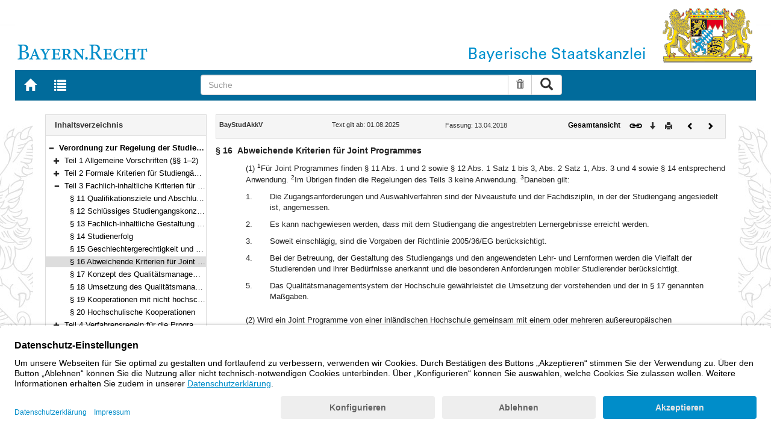

--- FILE ---
content_type: text/html; charset=utf-8
request_url: https://www.gesetze-bayern.de/Content/Document/BayStudAkkV-16
body_size: 5348
content:

<!DOCTYPE html>
<html lang="de">
<head>
  <meta http-equiv="X-UA-Compatible" content="IE=edge" />
  <meta name="viewport" content="width=device-width, initial-scale=1" />

  <title>BayStudAkkV: &#xA7; 16 Abweichende Kriterien f&#xFC;r Joint Programmes - B&#xFC;rgerservice</title>
  <link href="/favicon.ico" rel="shortcut icon" type="image/x-icon" />
  <link rel="apple-touch-icon" href="/apple-touch-icon.png" />
  <link rel="apple-touch-icon-precomposed" href="/apple-touch-icon-precomposed.png" />

  <link rel="stylesheet" href="/bundles/styles.css" />
  

  <script id="usercentrics-cmp" src="https://app.usercentrics.eu/browser-ui/latest/loader.js" data-settings-id="fyxvNFVrU" async></script>
</head>
<body>

<form action="/Search" id="searchForm" method="post">
<nav class="navbar navbar-default navbar-fixed-top" aria-label="Seitennavigation">
    <div class="row" id="header">
        <div class="col-xs-12 col-sm-4" style="padding-right: 0px; padding-left: 0px;">
            <a class="navbarItem" href="/" title="Zur Startseite von BAYERN.RECHT">
                <img src="/Images/logo_bayern-recht.png" class="img-responsive pull-left hidden-xs" alt="Logo Bayern.Recht" />
            </a>
        </div>
        <div id="portalLogo" class="col-xs-12 col-sm-8" style="padding-right: 0px; padding-left: 0px;">
            <img src="/Images/logo_bayern.png" class="img-responsive pull-right hidden-xs" alt="Logo Bayern" />
            <img src="/Images/logo_xs_bayern.png" class="img-responsive pull-right visible-xs" alt="Logo Bayern" />
        </div>
    </div>

    <ul class="nav navbar-nav col-xs-8 col-sm-4 col-lg-3">
        <li>
                <a class="navbarItem" href="/" title="Zur Startseite von BAYERN.RECHT"><span style="font-size: 20px" class="glyphicon glyphicon-home"></span><span class="sr-only">Zur Startseite von BAYERN.RECHT</span></a>
        </li>
        <li>
                <a at-target="lastSearch" class="navbarItem" href="/Search" title="Zur Trefferliste der letzten Suche"><span style="font-size: 20px" class="glyphicon glyphicon-list"></span><span class="sr-only">Zur Trefferliste der letzten Suche</span></a>
        </li>
    </ul>

    <div class="navbar-header">
        <button type="button" class="navbar-toggle" data-toggle="collapse" data-target="#bs-example-navbar-collapse-1">
            <span class="sr-only">Toggle navigation</span>
            <span class="icon-bar"></span>
            <span class="icon-bar"></span>
            <span class="icon-bar"></span>
        </button>
    </div>
    
    <div class="col-sm-5 col-lg-6" id="searchPanelDiv">
        <div class="collapse navbar-collapse" id="bs-example-navbar-collapse-1">
            <div style="padding:0px">
              <div class="navbar-form">
  <div at-target="searchSuggestInputGroup" class="input-group">
    <input at-target="searchPanelBox" autocomplete="off" class="form-control" id="searchPanelBox" name="SearchFields.Content" aria-label="Suche" placeholder="Suche" title="Geben Sie die zu suchenden Begriffe wie Schlagworte, Aktenzeichen, Zitate in beliebiger Reihenfolge ein..." type="text" 
           value="">
    <div style="width: 85px" class="input-group-btn">
      <button at-target="searchPanelBoxClearer" id="searchPanelBoxClearer" title="Suche zurücksetzen" class="btn btn-default" type="button"><i class="glyphicon glyphicon-trash"></i><span class="sr-only">Suche zurücksetzen</span></button>
      <button at-target="searchPanelBoxSubmit" class="btn btn-default" title="Suche ausführen" type="submit" style="padding: 3px 14px"><i style="font-size: 21px" class="glyphicon glyphicon-search"></i><span class="sr-only">Suche ausführen</span></button>
    </div>
  </div>
</div>


            </div>
        </div>
    </div>
</nav>
      <main class="container">
            <div class="row">
                

<div id="navigation" role="navigation" class="col-sm-4 col-lg-3">
    <h1 class="sr-only">Navigation</h1>

<div class="panel panel-default">
    <div class="panel-heading">
        <h2 class="panel-title">
            Inhaltsverzeichnis
        </h2>
    </div>
    <div id="toc" class="panel-collapse collapse in documentNavigationType">
        <div class="panel-body">
            <div class="tree">
                <ul class="list-group">
                    
<li class="list-group-item node-tree expanded " data-level="1" data-nodeid="0" data-docid="BayStudAkkV" data-parent="" data-rootid="BayStudAkkV" title="Verordnung zur Regelung der Studienakkreditierung nach dem Studienakkreditierungsstaatsvertrag (Bayerische Studienakkreditierungsverordnung &#x2013; BayStudAkkV) Vom 13. April 2018 (GVBl. S. 264) BayRS 2210-1-1-13-WK (&#xA7;&#xA7; 1&#x2013;37)">

<span class="icon" role="button"><i class="click-collapse glyphicon glyphicon-minus"></i><span class="sr-only">Bereich reduzieren</span></span><span class="icon"><i></i></span><a style="font-weight: bold" href="/Content/Document/BayStudAkkV">Verordnung zur Regelung der Studienakkreditierung nach dem Studienakkreditierungsstaatsvertrag (Bayerische Studienakkreditierungsverordnung &#x2013; BayStudAkkV) Vom 13. April 2018 (GVBl. S. 264) BayRS 2210-1-1-13-WK (&#xA7;&#xA7; 1&#x2013;37)</a></li>

<li class="list-group-item node-tree collapsed " data-level="2" data-nodeid="1" data-docid="BayStudAkkV-G1" data-parent="BayStudAkkV" data-rootid="BayStudAkkV" title="Teil 1 Allgemeine Vorschriften (&#xA7;&#xA7; 1&#x2013;2)">
        <span class="indent"></span>

<span class="icon" role="button"><i class="click-expand glyphicon glyphicon-plus"></i><span class="sr-only">Bereich erweitern</span></span><span class="icon"><i></i></span><a style="font-weight: normal" href="/Content/Document/BayStudAkkV-G1">Teil 1 Allgemeine Vorschriften (&#xA7;&#xA7; 1&#x2013;2)</a></li>

<li class="list-group-item node-tree collapsed " data-level="2" data-nodeid="2" data-docid="BayStudAkkV-G2" data-parent="BayStudAkkV" data-rootid="BayStudAkkV" title="Teil 2 Formale Kriterien f&#xFC;r Studieng&#xE4;nge (&#xA7;&#xA7; 3&#x2013;10)">
        <span class="indent"></span>

<span class="icon" role="button"><i class="click-expand glyphicon glyphicon-plus"></i><span class="sr-only">Bereich erweitern</span></span><span class="icon"><i></i></span><a style="font-weight: normal" href="/Content/Document/BayStudAkkV-G2">Teil 2 Formale Kriterien f&#xFC;r Studieng&#xE4;nge (&#xA7;&#xA7; 3&#x2013;10)</a></li>

<li class="list-group-item node-tree expanded " data-level="2" data-nodeid="3" data-docid="BayStudAkkV-G3" data-parent="BayStudAkkV" data-rootid="BayStudAkkV" title="Teil 3 Fachlich-inhaltliche Kriterien f&#xFC;r Studieng&#xE4;nge und Qualit&#xE4;tsmanagementsysteme (&#xA7;&#xA7; 11&#x2013;20)">
        <span class="indent"></span>

<span class="icon" role="button"><i class="click-collapse glyphicon glyphicon-minus"></i><span class="sr-only">Bereich reduzieren</span></span><span class="icon"><i></i></span><a style="font-weight: normal" href="/Content/Document/BayStudAkkV-G3">Teil 3 Fachlich-inhaltliche Kriterien f&#xFC;r Studieng&#xE4;nge und Qualit&#xE4;tsmanagementsysteme (&#xA7;&#xA7; 11&#x2013;20)</a></li>

<li class="list-group-item node-tree  " data-level="3" data-nodeid="4" data-docid="BayStudAkkV-11" data-parent="BayStudAkkV-G3" data-rootid="BayStudAkkV" title="&#xA7; 11 Qualifikationsziele und Abschlussniveau">
        <span class="indent"></span>
        <span class="indent"></span>

<span class="icon"><i class="glyphicon spacer"></i></span><span class="icon"><i></i></span><a style="font-weight: normal" href="/Content/Document/BayStudAkkV-11">&#xA7; 11 Qualifikationsziele und Abschlussniveau</a></li>

<li class="list-group-item node-tree  " data-level="3" data-nodeid="5" data-docid="BayStudAkkV-12" data-parent="BayStudAkkV-G3" data-rootid="BayStudAkkV" title="&#xA7; 12 Schl&#xFC;ssiges Studiengangskonzept und ad&#xE4;quate Umsetzung">
        <span class="indent"></span>
        <span class="indent"></span>

<span class="icon"><i class="glyphicon spacer"></i></span><span class="icon"><i></i></span><a style="font-weight: normal" href="/Content/Document/BayStudAkkV-12">&#xA7; 12 Schl&#xFC;ssiges Studiengangskonzept und ad&#xE4;quate Umsetzung</a></li>

<li class="list-group-item node-tree  " data-level="3" data-nodeid="6" data-docid="BayStudAkkV-13" data-parent="BayStudAkkV-G3" data-rootid="BayStudAkkV" title="&#xA7; 13 Fachlich-inhaltliche Gestaltung der Studieng&#xE4;nge">
        <span class="indent"></span>
        <span class="indent"></span>

<span class="icon"><i class="glyphicon spacer"></i></span><span class="icon"><i></i></span><a style="font-weight: normal" href="/Content/Document/BayStudAkkV-13">&#xA7; 13 Fachlich-inhaltliche Gestaltung der Studieng&#xE4;nge</a></li>

<li class="list-group-item node-tree  " data-level="3" data-nodeid="7" data-docid="BayStudAkkV-14" data-parent="BayStudAkkV-G3" data-rootid="BayStudAkkV" title="&#xA7; 14 Studienerfolg">
        <span class="indent"></span>
        <span class="indent"></span>

<span class="icon"><i class="glyphicon spacer"></i></span><span class="icon"><i></i></span><a style="font-weight: normal" href="/Content/Document/BayStudAkkV-14">&#xA7; 14 Studienerfolg</a></li>

<li class="list-group-item node-tree  " data-level="3" data-nodeid="8" data-docid="BayStudAkkV-15" data-parent="BayStudAkkV-G3" data-rootid="BayStudAkkV" title="&#xA7; 15 Geschlechtergerechtigkeit und Nachteilsausgleich">
        <span class="indent"></span>
        <span class="indent"></span>

<span class="icon"><i class="glyphicon spacer"></i></span><span class="icon"><i></i></span><a style="font-weight: normal" href="/Content/Document/BayStudAkkV-15">&#xA7; 15 Geschlechtergerechtigkeit und Nachteilsausgleich</a></li>

<li class="list-group-item node-tree  node-selected" data-level="3" data-nodeid="9" data-docid="BayStudAkkV-16" data-parent="BayStudAkkV-G3" data-rootid="BayStudAkkV" title="&#xA7; 16 Abweichende Kriterien f&#xFC;r Joint Programmes">
        <span class="indent"></span>
        <span class="indent"></span>

<span class="icon"><i class="glyphicon spacer"></i></span><span class="icon"><i></i></span><a style="font-weight: normal" href="/Content/Document/BayStudAkkV-16">&#xA7; 16 Abweichende Kriterien f&#xFC;r Joint Programmes</a></li>

<li class="list-group-item node-tree  " data-level="3" data-nodeid="10" data-docid="BayStudAkkV-17" data-parent="BayStudAkkV-G3" data-rootid="BayStudAkkV" title="&#xA7; 17 Konzept des Qualit&#xE4;tsmanagementsystems von systemakkreditierten Hochschulen &#x2013; Ziele, Prozesse, Instrumente &#x2013;">
        <span class="indent"></span>
        <span class="indent"></span>

<span class="icon"><i class="glyphicon spacer"></i></span><span class="icon"><i></i></span><a style="font-weight: normal" href="/Content/Document/BayStudAkkV-17">&#xA7; 17 Konzept des Qualit&#xE4;tsmanagementsystems von systemakkreditierten Hochschulen &#x2013; Ziele, Prozesse, Instrumente &#x2013;</a></li>

<li class="list-group-item node-tree  " data-level="3" data-nodeid="11" data-docid="BayStudAkkV-18" data-parent="BayStudAkkV-G3" data-rootid="BayStudAkkV" title="&#xA7; 18 Umsetzung des Qualit&#xE4;tsmanagementkonzepts von systemakkreditierten Hochschulen">
        <span class="indent"></span>
        <span class="indent"></span>

<span class="icon"><i class="glyphicon spacer"></i></span><span class="icon"><i></i></span><a style="font-weight: normal" href="/Content/Document/BayStudAkkV-18">&#xA7; 18 Umsetzung des Qualit&#xE4;tsmanagementkonzepts von systemakkreditierten Hochschulen</a></li>

<li class="list-group-item node-tree  " data-level="3" data-nodeid="12" data-docid="BayStudAkkV-19" data-parent="BayStudAkkV-G3" data-rootid="BayStudAkkV" title="&#xA7; 19 Kooperationen mit nicht hochschulischen Einrichtungen">
        <span class="indent"></span>
        <span class="indent"></span>

<span class="icon"><i class="glyphicon spacer"></i></span><span class="icon"><i></i></span><a style="font-weight: normal" href="/Content/Document/BayStudAkkV-19">&#xA7; 19 Kooperationen mit nicht hochschulischen Einrichtungen</a></li>

<li class="list-group-item node-tree  " data-level="3" data-nodeid="13" data-docid="BayStudAkkV-20" data-parent="BayStudAkkV-G3" data-rootid="BayStudAkkV" title="&#xA7; 20 Hochschulische Kooperationen">
        <span class="indent"></span>
        <span class="indent"></span>

<span class="icon"><i class="glyphicon spacer"></i></span><span class="icon"><i></i></span><a style="font-weight: normal" href="/Content/Document/BayStudAkkV-20">&#xA7; 20 Hochschulische Kooperationen</a></li>

<li class="list-group-item node-tree collapsed " data-level="2" data-nodeid="14" data-docid="BayStudAkkV-G4" data-parent="BayStudAkkV" data-rootid="BayStudAkkV" title="Teil 4 Verfahrensregeln f&#xFC;r die Programm- und Systemakkreditierung (&#xA7;&#xA7; 21&#x2013;30)">
        <span class="indent"></span>

<span class="icon" role="button"><i class="click-expand glyphicon glyphicon-plus"></i><span class="sr-only">Bereich erweitern</span></span><span class="icon"><i></i></span><a style="font-weight: normal" href="/Content/Document/BayStudAkkV-G4">Teil 4 Verfahrensregeln f&#xFC;r die Programm- und Systemakkreditierung (&#xA7;&#xA7; 21&#x2013;30)</a></li>

<li class="list-group-item node-tree collapsed " data-level="2" data-nodeid="15" data-docid="BayStudAkkV-G5" data-parent="BayStudAkkV" data-rootid="BayStudAkkV" title="Teil 5 Besondere Verfahrensregeln (&#xA7;&#xA7; 31&#x2013;33)">
        <span class="indent"></span>

<span class="icon" role="button"><i class="click-expand glyphicon glyphicon-plus"></i><span class="sr-only">Bereich erweitern</span></span><span class="icon"><i></i></span><a style="font-weight: normal" href="/Content/Document/BayStudAkkV-G5">Teil 5 Besondere Verfahrensregeln (&#xA7;&#xA7; 31&#x2013;33)</a></li>

<li class="list-group-item node-tree collapsed " data-level="2" data-nodeid="16" data-docid="BayStudAkkV-G6" data-parent="BayStudAkkV" data-rootid="BayStudAkkV" title="Teil 6 Alternative Akkreditierungsverfahren (&#xA7; 34)">
        <span class="indent"></span>

<span class="icon" role="button"><i class="click-expand glyphicon glyphicon-plus"></i><span class="sr-only">Bereich erweitern</span></span><span class="icon"><i></i></span><a style="font-weight: normal" href="/Content/Document/BayStudAkkV-G6">Teil 6 Alternative Akkreditierungsverfahren (&#xA7; 34)</a></li>

<li class="list-group-item node-tree collapsed " data-level="2" data-nodeid="17" data-docid="BayStudAkkV-G7" data-parent="BayStudAkkV" data-rootid="BayStudAkkV" title="Teil 7 Schlussbestimmungen (&#xA7;&#xA7; 35&#x2013;37)">
        <span class="indent"></span>

<span class="icon" role="button"><i class="click-expand glyphicon glyphicon-plus"></i><span class="sr-only">Bereich erweitern</span></span><span class="icon"><i></i></span><a style="font-weight: normal" href="/Content/Document/BayStudAkkV-G7">Teil 7 Schlussbestimmungen (&#xA7;&#xA7; 35&#x2013;37)</a></li>

<li class="list-group-item node-tree  " data-level="2" data-nodeid="18" data-docid="BayStudAkkV-NN1" data-parent="BayStudAkkV" data-rootid="BayStudAkkV" title="[Schlussformel]">
        <span class="indent"></span>

<span class="icon"><i class="glyphicon spacer"></i></span><span class="icon"><i></i></span><a style="font-weight: normal" href="/Content/Document/BayStudAkkV-NN1">[Schlussformel]</a></li>

                </ul>
            </div>
        </div>
    </div>
</div>
</div>
<div id="content" class="col-sm-8 col-lg-9 " style="padding:0px">
    <h1 class="sr-only">Inhalt</h1>
    

<div class="panel panel-default">
    <div class="panel-heading" style="padding-top: 9px; padding-bottom: 8px">
        <div class="panel-title row">
            <div id="doc-metadata" class="col-xs-7 col-sm-6 col-md-7 col-lg-8">
                <div class="row">
                        <div class="col-md-4" style="padding-right: 0px; padding-left: 5px">
                            <b>BayStudAkkV</b>
                        </div>
                        <div class="col-md-4" style="padding-right: 0px; padding-left: 5px">
                            Text gilt ab: 01.08.2025
                        </div>
                        <div class="col-md-4" style="padding-right: 0px; padding-left: 5px">
                            
                        </div>
                        <div class="col-md-4" style="padding-right: 0px; padding-left: 5px">
                            Fassung: 13.04.2018
                        </div>
                        <div class="col-md-4" style="padding-right: 0px; padding-left: 5px">
                            
                        </div>
                </div>
            </div>
            <div id="doc-toolbar" class="col-xs-5 col-sm-6 col-md-5 col-lg-4">
                <div class="row">
                    <div class="col-xs-12 col-sm-5 toolbar-cmd text-right">
                                <a style="font-weight:bold" href="/Content/Document/BayStudAkkV/true" title="Gesamtes Gesetz auf einer Seite anzeigen"><span>Gesamtansicht</span></a>
                    </div>
                    <div class="col-xs-12 col-sm-7">
                        <div class="row pull-right">
                            <div class="col-xs-2 toolbar-cmd" style="padding-left: 5px;">
                                <label for="linking" title="Link abrufen">
                                    <button type="button" class="anchor-getLink"><img src="/Images/link.png" title="Link abrufen" alt="Link abrufen" /></button>
                                </label>
                              <div id="getLinkPopover" style="display: none">
                                  <input type="text" name="linkurl" id="linking" value="https://www.gesetze-bayern.de/Content/Document/BayStudAkkV-16" />
                              </div>
                            </div>
                            <div class="col-xs-2 toolbar-cmd">
                                <button type="button" class="anchor-downloadDocument" at-target="downloadDocument"><span class="glyphicon glyphicon-arrow-down" title="Download"></span><span class="sr-only">Download</span></button>
                              <div id="downloadDocumentPopover" style="display: none">
                                <ul id="download-list" class="popover-list">
                                  <li><a at-target="downloadDocumentPDF" href="/Content/Pdf/BayStudAkkV-16?all=False" title="Download PDF"><img src="/Images/pdficon.png" alt="Download PDF" /></a></li>
                                  <li><a at-target="downloadDocumentRTF" href="/Content/Rtf/BayStudAkkV-16?all=False" title="Download RTF" style="padding-left: 10px;"><img src="/Images/rtficon.png" alt="Download RTF" /></a></li>
                                  <li><a at-target="downloadDocumentZIP" href="/Content/Zip/BayStudAkkV" title="Download ZIP" style="padding-left: 10px;"><img src="/Images/zipicon.png" alt="Download ZIP" /></a></li>
                                </ul>
                              </div>
                            </div>
                            <div class="col-xs-2 toolbar-cmd">
                                <button type="button" class="anchor-print" at-target="printDocument" onclick="window.open('/Content/Document/BayStudAkkV-16?view=Print')" title="Drucken"><span class="glyphicon glyphicon-print"></span><span class="sr-only">Drucken</span></button>
                            </div>

                                <div class="col-xs-3 toolbar-cmd" style="padding-left:18px">
                                        <a href="/Content/Document/BayStudAkkV-15" title="Vorheriges Dokument"><span class="glyphicon glyphicon-chevron-left"></span><span class="sr-only">Vorheriges Dokument</span></a>
                                </div>
                                <div class="col-xs-3 toolbar-cmd">
                                        <a href="/Content/Document/BayStudAkkV-17" title="Nächstes Dokument"><span class="glyphicon glyphicon-chevron-right"></span><span class="sr-only">Nächstes Dokument</span></a>
                                </div>
                        </div>
                    </div>
                </div>
            </div>
        </div>
    </div>
</div>
<div class="cont">
    
            <div class="paraheading">
              <div class="absatz paranr">§ 16</div>
              <div class="absatz paratitel"> Abweichende Kriterien für Joint Programmes </div>
              <div class="clearer"></div>
            </div>
            <div class="absatz paratext">(1) <sup class="satznr">1</sup>Für Joint Programmes finden § 11 Abs. 1 und 2 sowie § 12 Abs. 1 Satz 1 bis 3, Abs. 2 Satz 1, Abs. 3 und 4 sowie § 14 entsprechend Anwendung. <sup class="satznr">2</sup>Im Übrigen finden die Regelungen des Teils 3 keine Anwendung. <sup class="satznr">3</sup>Daneben gilt:</div>
            <dl>
              <dt>1.</dt>
              <dd>
                <div class="absatz paratext">Die Zugangsanforderungen und Auswahlverfahren sind der Niveaustufe und der Fachdisziplin, in der der Studiengang angesiedelt ist, angemessen.</div>
              </dd>
              <dd class="clearer" />
              <dt>2.</dt>
              <dd>
                <div class="absatz paratext">Es kann nachgewiesen werden, dass mit dem Studiengang die angestrebten Lernergebnisse erreicht werden.</div>
              </dd>
              <dd class="clearer" />
              <dt>3.</dt>
              <dd>
                <div class="absatz paratext">Soweit einschlägig, sind die Vorgaben der Richtlinie 2005/36/EG berücksichtigt.</div>
              </dd>
              <dd class="clearer" />
              <dt>4.</dt>
              <dd>
                <div class="absatz paratext">Bei der Betreuung, der Gestaltung des Studiengangs und den angewendeten Lehr- und Lernformen werden die Vielfalt der Studierenden und ihrer Bedürfnisse anerkannt und die besonderen Anforderungen mobiler Studierender berücksichtigt.</div>
              </dd>
              <dd class="clearer" />
              <dt>5.</dt>
              <dd>
                <div class="absatz paratext">Das Qualitätsmanagementsystem der Hochschule gewährleistet die Umsetzung der vorstehenden und der in § 17 genannten Maßgaben.</div>
              </dd>
              <dd class="clearer" />
            </dl>
            <div class="absatz paratext">(2) Wird ein Joint Programme von einer inländischen Hochschule gemeinsam mit einem oder mehreren außereuropäischen Kooperationspartnern koordiniert, so findet auf Antrag der inländischen Hochschule Abs. 1 entsprechende Anwendung, wenn sich die außereuropäischen Kooperationspartner in der Kooperationsvereinbarung mit der inländischen Hochschule zu einer Akkreditierung unter Anwendung der in Abs. 1 sowie § 10 Abs. 1 und 2 und § 32 Abs. 1 geregelten Kriterien und Verfahrensregeln verpflichtet.</div>
          
</div>


</div>
        


            </div>
      </main>


<footer class="row">
    <ul>
        <li class="col-sm-3">
            <a href="http://www.bayern.de" target="_blank">Bayern.de</a>
        </li>
        <li class="col-sm-3">
            <a href="http://www.freistaat.bayern/" target="_blank">BayernPortal</a>
        </li>
        <li class="col-sm-3">
            <a href="/Content/Document/Datenschutz">Datenschutz</a>
        </li>
        <li class="col-sm-3">
            <a href="/Content/Document/Impressum">Impressum</a>
        </li>
        <li class="col-sm-3">
            <a href="/Content/Document/Barrierefreiheit">Barrierefreiheit</a>
        </li>
        <li class="col-sm-3">
            <a href="/Content/Document/Hilfe">Hilfe</a>
        </li>
        <li class="col-sm-3">
            <a href="http://www.bayern.de/service/bayern-direkt-2/" target="_blank">Kontakt</a>
        </li>
        <li class="col-sm-3">
            <button class="btn btn-link" id="adjustFontsize" type="button"><span style="font-size: 55%" class="glyphicon glyphicon-font" title="Schriftgröße"></span><span style="font-size: 90%" class="glyphicon glyphicon-font" title="Schriftgröße"></span><span class="sr-only">Schriftgröße</span></button>
          <div id="adjustFontsizePopover" style="display: none">
            <ul id="fontsize-list" class="popover-list">
              <li><a id="btn-fontsize-small" href="/changefontsize?fontsize=small"><span>A</span></a></li>
              <li><a id="btn-fontsize-normal" href="/changefontsize?fontsize=middle"><span>A</span></a></li>
              <li><a id="btn-fontsize-large" href="/changefontsize?fontsize=large"><span>A</span></a></li>
            </ul>
          </div>
            <span>&nbsp;&nbsp;&nbsp;&nbsp;</span>
          <a href="/changecontrast" title="Kontrastwechsel"><span style="font-size: 120%" class="glyphicon glyphicon-adjust"></span><span class="sr-only">Kontrastwechsel</span></a>
        </li>
    </ul>
</footer><input name="__RequestVerificationToken" type="hidden" value="CfDJ8L3-B3X7t51Po-X3ptTaoGRTZFhvmPW_CvDM5pJaW55vKNlTxE4xGxa-em2OoCeqD7LfYYPX9vhCFILN2s3Nv7_1qrZXiMEn9Sr1H-hSxg8mlXaJJwkvIxQNuHO5IeYUoTRmwbz_1rUcgNbhk8II2ag" /></form>
    <!-- Piwik -->
<script type="text/plain" data-usercentrics="Matomo">
        var _paq = _paq || [];
        const regex = /-(?!bayern\.de)/g;
        _paq.push(['setCustomUrl', location.href.replace(regex,'/') + '/']);
        _paq.push(['trackPageView']);
        _paq.push(['enableLinkTracking']);
        (function() {
        _paq.push(['setTrackerUrl', 'https://beck.matomo.cloud/matomo.php']);
        _paq.push(['setSiteId', 4]);

        var d=document, g=d.createElement('script'), s=d.getElementsByTagName('script')[0];
        g.type='text/javascript'; g.async=true; g.defer=true; g.src='https://beck.matomo.cloud/matomo.js'; s.parentNode.insertBefore(g,s);
        })();
</script>
<!-- End Piwik Code -->


    <script src="/bundles/jquery.js"></script>
    
    
    <script src="/bundles/Scripts.js"></script>
</body>
</html>
